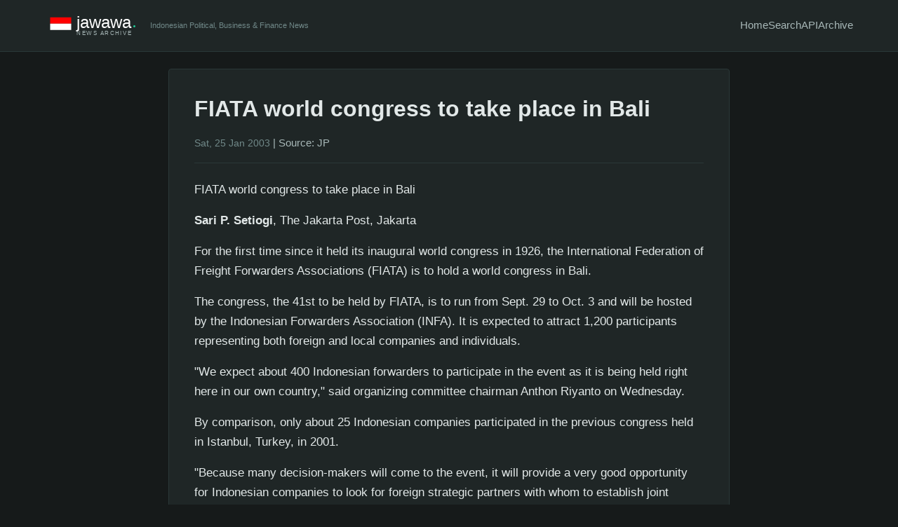

--- FILE ---
content_type: text/html; charset=UTF-8
request_url: https://jawawa.id/newsitem/fiata-world-congress-to-take-place-in-bali-1447893297
body_size: 2251
content:
<!DOCTYPE html>
<html lang="en">
<head>
    <meta charset="UTF-8">
    <meta name="viewport" content="width=device-width, initial-scale=1.0">
    
    <!-- Primary Meta Tags -->
    <title>FIATA world congress to take place in Bali - jawawa</title>
    <meta name="title" content="FIATA world congress to take place in Bali - jawawa">
    <meta name="description" content="FIATA world congress to take place in BaliSari P. Setiogi, The Jakarta Post, Jakarta For the first time since it held its inaugural world congress in 1926, the International Federation of Freight Forwarders Associations (FIATA) is to hold a world congress in Bali.">
    <meta name="keywords" content="Indonesian news, Jakarta Post, Indonesia business, Indonesia finance, Indonesia politics, news archive, Jakarta news, Indonesia economy">
    <meta name="author" content="jawawa.id">
    <meta name="robots" content="index, follow">
    <link rel="canonical" href="https://jawawa.id/newsitem/fiata-world-congress-to-take-place-in-bali-1447893297">
    
    <!-- Open Graph / Facebook -->
    <meta property="og:type" content="article">
    <meta property="og:url" content="https://jawawa.id/newsitem/fiata-world-congress-to-take-place-in-bali-1447893297">
    <meta property="og:title" content="FIATA world congress to take place in Bali">
    <meta property="og:description" content="FIATA world congress to take place in BaliSari P. Setiogi, The Jakarta Post, Jakarta For the first time since it held its inaugural world congress in 1926, the International Federation of Freight Forwarders Associations (FIATA) is to hold a world congress in Bali.">
    <meta property="og:image" content="https://jawawa.id/images/The-Jakarta-Post.jpg">
    <meta property="og:site_name" content="jawawa">
    <meta property="og:locale" content="en_US">
    
    <!-- Twitter -->
    <meta property="twitter:card" content="summary_large_image">
    <meta property="twitter:url" content="https://jawawa.id/newsitem/fiata-world-congress-to-take-place-in-bali-1447893297">
    <meta property="twitter:title" content="FIATA world congress to take place in Bali">
    <meta property="twitter:description" content="FIATA world congress to take place in BaliSari P. Setiogi, The Jakarta Post, Jakarta For the first time since it held its inaugural world congress in 1926, the International Federation of Freight Forwarders Associations (FIATA) is to hold a world congress in Bali.">
    <meta property="twitter:image" content="https://jawawa.id/images/The-Jakarta-Post.jpg">
    
    <!-- Article specific meta tags -->
        <meta property="article:published_time" content="2003-01-25T00:00:00+00:00">
    <meta property="article:author" content="The Jakarta Post">
    <meta property="article:section" content="JP">
            
    <!-- Favicon and App Icons -->
    <link rel="icon" type="image/x-icon" href="/favicon.ico">
    <link rel="apple-touch-icon" sizes="180x180" href="/apple-touch-icon.png">
    <link rel="icon" type="image/png" sizes="32x32" href="/favicon-32x32.png">
    <link rel="icon" type="image/png" sizes="16x16" href="/favicon-16x16.png">
    
    <!-- RSS Feed -->
    <link rel="alternate" type="application/rss+xml" title="jawawa RSS Feed" href="/rss.xml">
    
    <!-- Styles -->
    <link rel="stylesheet" href="/assets/css/dark-theme.css">
    
    <!-- Structured Data -->
    <script type="application/ld+json">
    {
        "@context": "https://schema.org",
        "@type": "NewsArticle",
                "headline": "FIATA world congress to take place in Bali",
        "datePublished": "2003-01-25T00:00:00+00:00",
        "description": "FIATA world congress to take place in BaliSari P. Setiogi, The Jakarta Post, Jakarta For the first time since it held its inaugural world congress in 1926, the International Federation of Freight Forwarders Associations (FIATA) is to hold a world congress in Bali.",
        "author": {
            "@type": "Person",
            "name": "The Jakarta Post"
        },
        "publisher": {
            "@type": "Organization",
            "name": "jawawa",
            "url": "https://jawawa.id"
        },
                "inLanguage": "en-US"
    }
    </script>
</head>
<body>
    <header>
        <div class="container">
            <div class="header-content">
                <div class="logo-section">
                    <a href="/" class="logo">
                        <img src="/images/jawawa-logo-dark.svg" alt="jawawa - Indonesian News Archive" height="60">
                    </a>
                    <div class="tagline">Indonesian Political, Business & Finance News</div>
                </div>
                <nav>
                    <a href="/">Home</a>
                    <a href="/search">Search</a>
                    <a href="/api/v1/search">API</a>
                    <a href="/archive/2025">Archive</a>
                </nav>
            </div>
        </div>
    </header>
    
    <main class="container"><article>
    <h1>FIATA world congress to take place in Bali</h1>
    
    <div class="meta">
        <span class="article-date">Sat, 25 Jan 2003</span>
                            | <span class="article-source">Source: JP</span>
            </div>
    
    <div class="content">
        <p>FIATA world congress to take place in Bali</p><p><b>Sari P. Setiogi</b>, The Jakarta Post, Jakarta</p><p>   For the first time since it held its inaugural world congress
in 1926, the International Federation of Freight Forwarders
Associations (FIATA) is to hold a world congress in Bali.</p><p>The congress, the 41st to be held by FIATA, is to run from
Sept. 29 to Oct. 3 and will be hosted by the Indonesian
Forwarders Association (INFA). It is expected to attract 1,200
participants representing both foreign and local companies and
individuals.</p><p>"We expect about 400 Indonesian forwarders to participate in
the event as it is being held right here in our own country,"
said organizing committee chairman Anthon Riyanto on Wednesday.</p><p>By comparison, only about 25 Indonesian companies participated
in the previous congress held in Istanbul, Turkey, in 2001.</p><p>"Because many decision-makers will come to the event, it will
provide a very good opportunity for Indonesian companies to look
for foreign strategic partners with whom to establish joint
ventures here. In the meantime, many bright, new business ideas
may emerge during the congress," he added.</p><p>The event, titled The Role of Forwarders in the Logistics and
Supply Chain, will cost about US$600,000 to stage.</p><p>FIATA has a membership of more than 40,000 forwarding,
logistics and chain management firms from 93 national
associations in 85 countries, operating in a total of more than
150 countries.</p>    </div>
    
        
    <div class="article-actions mt-3">
        <a href="/api/v1/article/fiata-world-congress-to-take-place-in-bali-1447893297" target="_blank">View JSON</a> |
        <a href="javascript:window.print()">Print</a>
    </div>
</article>    </main>
    
    <footer>
        <div class="container">
            <div class="footer-content">
                <span>&copy; 2025 jawawa.id | Supported by <a href="https://okusiassociates.com" target="_blank">Okusi Associates</a></span>
                <div class="footer-links">
                    <span>API:</span>
                    <a href="/api/v1/search">Search</a>
                    <span>|</span>
                    <a href="/api/v1/export?format=csv">Export CSV</a>
                    <span>|</span>
                    <a href="/api/v1/export?format=json">Export JSON</a>
                </div>
            </div>
        </div>
    </footer>
</body>
</html>

--- FILE ---
content_type: text/css
request_url: https://jawawa.id/assets/css/dark-theme.css
body_size: 2178
content:
/**
 * Dark theme for jawawa
 * Optimized for long reading sessions and research
 */

:root {
    /* Dark theme colors - teal green palette */
    --bg-primary: #161a1a;
    --bg-secondary: #1f2626;
    --bg-tertiary: #283333;
    --bg-hover: #324040;
    
    --text-primary: #e2e8e8;
    --text-secondary: #a8b8b8;
    --text-muted: #708888;
    
    /* Teal green accent palette */
    --link-color: #20c997;
    --link-hover: #3dddb0;
    --link-visited: #1a9f7a;
    
    --border-color: #2a3838;
    --border-light: #333d3d;
    
    --accent: #17a2b8;
    --accent-dark: #138496;
    --accent-light: #20c997;
    --success: #00a651;
    --warning: #f39c12;
    --error: #e74c3c;
    
    /* Layout */
    --max-width: 1200px;
    --article-width: 800px;
    --spacing: 1.5rem;
}

/* Reset and base styles */
* {
    margin: 0;
    padding: 0;
    box-sizing: border-box;
}

body {
    font-family: -apple-system, BlinkMacSystemFont, 'Segoe UI', Roboto, 'Helvetica Neue', Arial, sans-serif;
    font-size: 16px;
    line-height: 1.6;
    color: var(--text-primary);
    background-color: var(--bg-primary);
    -webkit-font-smoothing: antialiased;
    -moz-osx-font-smoothing: grayscale;
}

/* Global link styles */
a {
    color: var(--link-color);
    text-decoration: none;
}

a:hover {
    color: var(--link-hover);
}

a:visited {
    color: var(--link-visited);
}

/* Container */
.container {
    max-width: var(--max-width);
    margin: 0 auto;
    padding: 0 var(--spacing);
}

/* Header - Compact design */
header {
    background-color: var(--bg-secondary);
    border-bottom: 1px solid var(--border-color);
    padding: 0.4rem 0;
    position: sticky;
    top: 0;
    z-index: 100;
}

.header-content {
    display: flex;
    align-items: center;
    justify-content: space-between;
}

.logo-section {
    display: flex;
    align-items: center;
    gap: 1rem;
    flex-wrap: wrap;
}

.logo {
    display: flex;
    align-items: center;
    text-decoration: none;
}

.logo img {
    height: 60px;
    width: auto;
    display: block;
}

.logo:hover {
    opacity: 0.9;
}

.tagline {
    font-size: 0.7rem;
    color: var(--text-muted);
    white-space: nowrap;
}

/* Navigation */
nav {
    display: flex;
    gap: 1.5rem;
    align-items: center;
}

nav a {
    color: var(--text-secondary);
    text-decoration: none;
    font-size: 0.95rem;
    transition: color 0.2s;
}

nav a:hover {
    color: var(--link-hover);
}

/* Search form */
.search-form {
    display: flex;
    gap: 0.5rem;
    margin: var(--spacing) 0;
}

.search-form input[type="text"],
.search-form input[type="number"],
.search-form select {
    background-color: var(--bg-tertiary);
    border: 1px solid var(--border-color);
    color: var(--text-primary);
    padding: 0.5rem 0.75rem;
    border-radius: 4px;
    font-size: 0.95rem;
}

.search-form input[type="text"] {
    flex: 1;
    min-width: 300px;
}

.search-form button {
    background-color: var(--accent);
    color: white;
    border: none;
    padding: 0.5rem 1.5rem;
    border-radius: 4px;
    cursor: pointer;
    font-size: 0.95rem;
    transition: background-color 0.2s;
}

.search-form button:hover {
    background-color: var(--accent-dark);
}

/* Article list */
.article-list {
    margin: var(--spacing) 0;
}

.article-item {
    background-color: var(--bg-secondary);
    border: 1px solid var(--border-color);
    border-radius: 4px;
    padding: var(--spacing);
    margin-bottom: 1rem;
    transition: background-color 0.2s;
}

.article-item:hover {
    background-color: var(--bg-hover);
}

.article-date {
    color: var(--text-muted);
    font-size: 0.9rem;
    margin-bottom: 0.5rem;
}

.article-title {
    font-size: 1.3rem;
    margin-bottom: 0.5rem;
}

.article-title a:hover {
    text-decoration: underline;
}

.article-meta {
    color: var(--text-secondary);
    font-size: 0.9rem;
    margin-bottom: 0.5rem;
}

.article-summary {
    color: var(--text-secondary);
    line-height: 1.5;
}

/* Single article */
article {
    max-width: var(--article-width);
    margin: var(--spacing) auto;
    background-color: var(--bg-secondary);
    border: 1px solid var(--border-color);
    border-radius: 4px;
    padding: calc(var(--spacing) * 1.5);
}

article h1 {
    font-size: 2rem;
    line-height: 1.3;
    margin-bottom: 1rem;
    color: var(--text-primary);
}

article .meta {
    color: var(--text-secondary);
    font-size: 0.95rem;
    padding-bottom: 1rem;
    border-bottom: 1px solid var(--border-color);
    margin-bottom: 1.5rem;
}

article .content {
    font-size: 1.05rem;
    line-height: 1.7;
    color: var(--text-primary);
}

article .content p {
    margin-bottom: 1rem;
}

/* Links in article content inherit global styles */

/* Pagination */
.pagination {
    display: flex;
    justify-content: center;
    gap: 0.5rem;
    margin: calc(var(--spacing) * 2) 0;
}

.pagination a,
.pagination span {
    padding: 0.5rem 0.75rem;
    background-color: var(--bg-secondary);
    border: 1px solid var(--border-color);
    border-radius: 4px;
    color: var(--text-secondary);
    text-decoration: none;
    transition: background-color 0.2s;
}

.pagination a:hover {
    background-color: var(--bg-hover);
    color: var(--text-primary);
}

.pagination .current {
    background-color: var(--accent);
    color: white;
    border-color: var(--accent);
}

/* Footer - Compact single line */
footer {
    background-color: var(--bg-secondary);
    border-top: 1px solid var(--border-color);
    padding: 0.75rem 0;
    margin-top: calc(var(--spacing) * 2);
    font-size: 0.85rem;
    color: var(--text-secondary);
}

footer .footer-content {
    display: flex;
    align-items: center;
    justify-content: space-between;
    flex-wrap: wrap;
    gap: 1rem;
}

footer .footer-links {
    display: flex;
    gap: 0.5rem;
    align-items: center;
}

footer a {
    color: var(--link-color);
}

footer a:hover {
    color: var(--link-hover);
}

/* Utility classes */
.text-muted {
    color: var(--text-muted);
}

.text-small {
    font-size: 0.9rem;
}

.mt-1 { margin-top: 0.5rem; }
.mt-2 { margin-top: 1rem; }
.mt-3 { margin-top: 1.5rem; }
.mb-1 { margin-bottom: 0.5rem; }
.mb-2 { margin-bottom: 1rem; }
.mb-3 { margin-bottom: 1.5rem; }

/* Print styles */
@media print {
    body {
        background: white;
        color: black;
    }
    
    header, nav, footer, .search-form, .pagination {
        display: none;
    }
    
    article {
        border: none;
        padding: 0;
        max-width: 100%;
    }
    
    article .content {
        color: black;
        font-size: 12pt;
    }
    
    a {
        color: black;
        text-decoration: underline;
    }
}

/* Mobile responsive */
@media (max-width: 768px) {
    :root {
        --spacing: 1rem;
    }
    
    .header-content {
        flex-direction: column;
        gap: 0.5rem;
    }
    
    .logo-section {
        width: 100%;
        justify-content: center;
        text-align: center;
    }
    
    .tagline {
        width: 100%;
        text-align: center;
    }
    
    .logo-icon {
        width: 32px;
        height: 32px;
        font-size: 1rem;
    }
    
    .logo-text {
        font-size: 1.3rem;
    }
    
    nav {
        flex-wrap: wrap;
        gap: 1rem;
        justify-content: center;
    }
    
    .search-form {
        flex-direction: column;
    }
    
    .search-form input[type="text"] {
        min-width: 100%;
    }
    
    article {
        padding: var(--spacing);
    }
    
    article h1 {
        font-size: 1.5rem;
    }
}

/* Highlight search results */
.highlight {
    background-color: rgba(255, 235, 59, 0.3);
    padding: 2px 4px;
    border-radius: 2px;
}

/* Loading spinner */
.spinner {
    border: 3px solid var(--border-color);
    border-top: 3px solid var(--accent);
    border-radius: 50%;
    width: 40px;
    height: 40px;
    animation: spin 1s linear infinite;
    margin: 2rem auto;
}

@keyframes spin {
    0% { transform: rotate(0deg); }
    100% { transform: rotate(360deg); }
}

/* Search help */
.search-help {
    margin-top: 0.5rem;
    color: var(--text-secondary);
    font-size: 0.9rem;
}

.search-help summary {
    cursor: pointer;
    color: var(--link-color);
    font-size: 0.85rem;
}

.search-help summary:hover {
    color: var(--link-hover);
}

.help-content {
    margin-top: 0.5rem;
    padding: 1rem;
    background: var(--bg-tertiary);
    border-radius: 4px;
    border: 1px solid var(--border-color);
}

.help-content ul {
    margin-left: 1.5rem;
    margin-top: 0.5rem;
}

.help-content li {
    margin-bottom: 0.3rem;
}

.help-content code {
    background: var(--bg-primary);
    padding: 0.2rem 0.4rem;
    border-radius: 3px;
    font-family: monospace;
    color: var(--accent-light);
}

--- FILE ---
content_type: image/svg+xml
request_url: https://jawawa.id/images/jawawa-logo-dark.svg
body_size: 598
content:
<svg width="200" height="80" viewBox="0 0 200 80" xmlns="http://www.w3.org/2000/svg">
  <!-- Indonesian flag inspired element -->
  <rect x="10" y="25" width="40" height="12" fill="#FF0000"/>
  <rect x="10" y="37" width="40" height="12" fill="#FFFFFF"/>
  
  <!-- Modern typography for dark theme -->
  <text x="60" y="45" font-family="Arial, sans-serif" font-size="32" font-weight="300" fill="#FFFFFF">jawawa</text>
  <circle cx="170" cy="42" r="2" fill="#20c997"/>
  <text x="60" y="58" font-family="Arial, sans-serif" font-size="10" fill="#a8b8b8" letter-spacing="2px">NEWS ARCHIVE</text>
</svg>